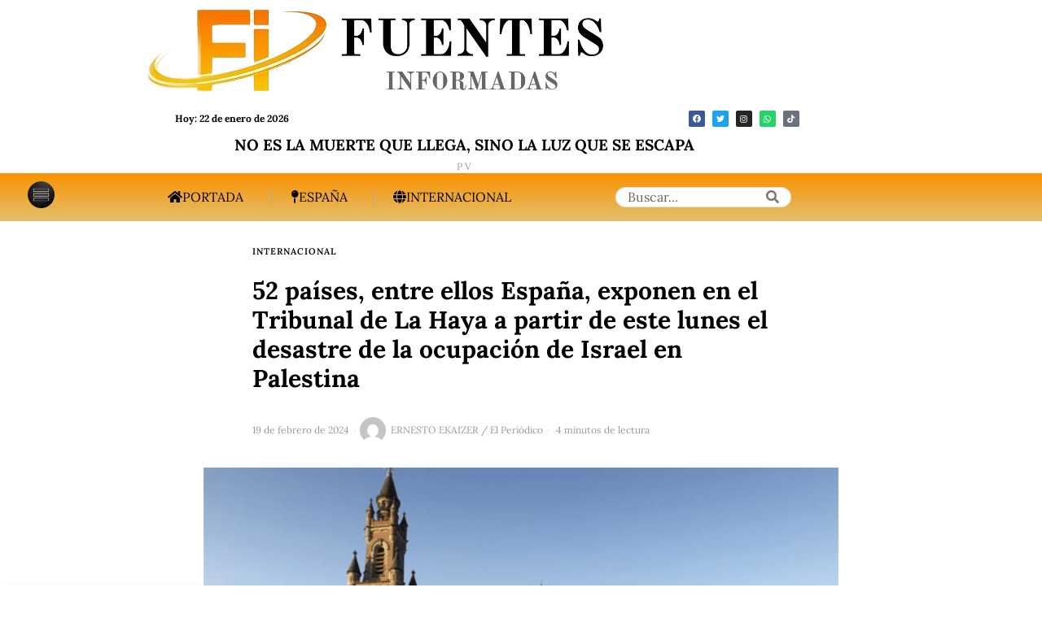

--- FILE ---
content_type: text/html; charset=utf-8
request_url: https://www.google.com/recaptcha/api2/aframe
body_size: 250
content:
<!DOCTYPE HTML><html><head><meta http-equiv="content-type" content="text/html; charset=UTF-8"></head><body><script nonce="uIuBxjDlBhYCjKP30GIrdQ">/** Anti-fraud and anti-abuse applications only. See google.com/recaptcha */ try{var clients={'sodar':'https://pagead2.googlesyndication.com/pagead/sodar?'};window.addEventListener("message",function(a){try{if(a.source===window.parent){var b=JSON.parse(a.data);var c=clients[b['id']];if(c){var d=document.createElement('img');d.src=c+b['params']+'&rc='+(localStorage.getItem("rc::a")?sessionStorage.getItem("rc::b"):"");window.document.body.appendChild(d);sessionStorage.setItem("rc::e",parseInt(sessionStorage.getItem("rc::e")||0)+1);localStorage.setItem("rc::h",'1769080945230');}}}catch(b){}});window.parent.postMessage("_grecaptcha_ready", "*");}catch(b){}</script></body></html>